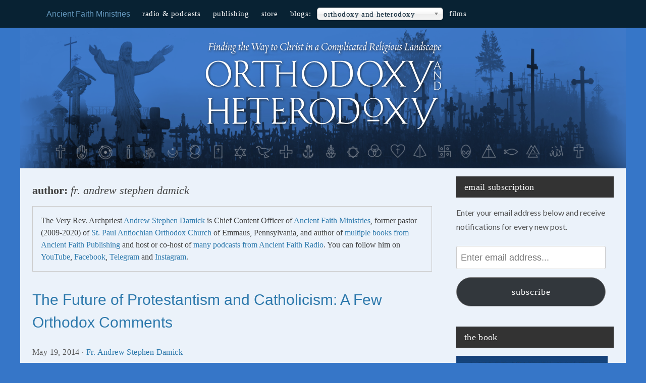

--- FILE ---
content_type: text/html; charset=UTF-8
request_url: https://blogs.ancientfaith.com/orthodoxyandheterodoxy/author/asdamick/page/4/
body_size: 17912
content:
<!DOCTYPE html>
<html lang="en-US">
<head>
    <meta charset="UTF-8">
    <meta name="viewport" content="width=device-width, initial-scale=1">
    <link rel="profile" href="http://gmpg.org/xfn/11">
    <meta name='robots' content='index, follow, max-image-preview:large, max-snippet:-1, max-video-preview:-1' />

	<title>Fr. Andrew Stephen Damick, Author at Orthodoxy and Heterodoxy &#8211; Page 4 of 8</title>
	<link rel="canonical" href="https://blogs.ancientfaith.com/orthodoxyandheterodoxy/author/asdamick/page/4/" />
	<link rel="prev" href="https://blogs.ancientfaith.com/orthodoxyandheterodoxy/author/asdamick/page/3/" />
	<link rel="next" href="https://blogs.ancientfaith.com/orthodoxyandheterodoxy/author/asdamick/page/5/" />
	<meta property="og:locale" content="en_US" />
	<meta property="og:type" content="profile" />
	<meta property="og:title" content="Fr. Andrew Stephen Damick, Author at Orthodoxy and Heterodoxy &#8211; Page 4 of 8" />
	<meta property="og:url" content="https://blogs.ancientfaith.com/orthodoxyandheterodoxy/author/asdamick/" />
	<meta property="og:site_name" content="Orthodoxy and Heterodoxy" />
	<meta property="og:image" content="https://secure.gravatar.com/avatar/4473cf6f8f0ba334d7a6e0d2f0ad580cf7169f1e8fe652e4d82d184a8689de27?s=500&d=mm&r=g" />
	<script type="application/ld+json" class="yoast-schema-graph">{"@context":"https://schema.org","@graph":[{"@type":"ProfilePage","@id":"https://blogs.ancientfaith.com/orthodoxyandheterodoxy/author/asdamick/","url":"https://blogs.ancientfaith.com/orthodoxyandheterodoxy/author/asdamick/page/4/","name":"Fr. Andrew Stephen Damick, Author at Orthodoxy and Heterodoxy &#8211; Page 4 of 8","isPartOf":{"@id":"https://blogs.ancientfaith.com/orthodoxyandheterodoxy/#website"},"primaryImageOfPage":{"@id":"https://blogs.ancientfaith.com/orthodoxyandheterodoxy/author/asdamick/page/4/#primaryimage"},"image":{"@id":"https://blogs.ancientfaith.com/orthodoxyandheterodoxy/author/asdamick/page/4/#primaryimage"},"thumbnailUrl":"https://blogs.ancientfaith.com/orthodoxyandheterodoxy/wp-content/uploads/sites/9/2014/04/ashtag.jpg","breadcrumb":{"@id":"https://blogs.ancientfaith.com/orthodoxyandheterodoxy/author/asdamick/page/4/#breadcrumb"},"inLanguage":"en-US","potentialAction":[{"@type":"ReadAction","target":["https://blogs.ancientfaith.com/orthodoxyandheterodoxy/author/asdamick/page/4/"]}]},{"@type":"ImageObject","inLanguage":"en-US","@id":"https://blogs.ancientfaith.com/orthodoxyandheterodoxy/author/asdamick/page/4/#primaryimage","url":"https://blogs.ancientfaith.com/orthodoxyandheterodoxy/wp-content/uploads/sites/9/2014/04/ashtag.jpg","contentUrl":"https://blogs.ancientfaith.com/orthodoxyandheterodoxy/wp-content/uploads/sites/9/2014/04/ashtag.jpg","width":1200,"height":600},{"@type":"BreadcrumbList","@id":"https://blogs.ancientfaith.com/orthodoxyandheterodoxy/author/asdamick/page/4/#breadcrumb","itemListElement":[{"@type":"ListItem","position":1,"name":"Home","item":"https://blogs.ancientfaith.com/orthodoxyandheterodoxy/"},{"@type":"ListItem","position":2,"name":"Archives for Fr. Andrew Stephen Damick"}]},{"@type":"WebSite","@id":"https://blogs.ancientfaith.com/orthodoxyandheterodoxy/#website","url":"https://blogs.ancientfaith.com/orthodoxyandheterodoxy/","name":"Orthodoxy and Heterodoxy","description":"Doctrine Matters","potentialAction":[{"@type":"SearchAction","target":{"@type":"EntryPoint","urlTemplate":"https://blogs.ancientfaith.com/orthodoxyandheterodoxy/?s={search_term_string}"},"query-input":{"@type":"PropertyValueSpecification","valueRequired":true,"valueName":"search_term_string"}}],"inLanguage":"en-US"},{"@type":"Person","@id":"https://blogs.ancientfaith.com/orthodoxyandheterodoxy/#/schema/person/18eab8a45916faa6327a92fd04c88675","name":"Fr. Andrew Stephen Damick","image":{"@type":"ImageObject","inLanguage":"en-US","@id":"https://blogs.ancientfaith.com/orthodoxyandheterodoxy/#/schema/person/image/","url":"https://secure.gravatar.com/avatar/4473cf6f8f0ba334d7a6e0d2f0ad580cf7169f1e8fe652e4d82d184a8689de27?s=96&d=mm&r=g","contentUrl":"https://secure.gravatar.com/avatar/4473cf6f8f0ba334d7a6e0d2f0ad580cf7169f1e8fe652e4d82d184a8689de27?s=96&d=mm&r=g","caption":"Fr. Andrew Stephen Damick"},"description":"The Very Rev. Archpriest Andrew Stephen Damick is Chief Content Officer of Ancient Faith Ministries, former pastor (2009-2020) of St. Paul Antiochian Orthodox Church of Emmaus, Pennsylvania, and author of multiple books from Ancient Faith Publishing and host or co-host of many podcasts from Ancient Faith Radio. You can follow him on YouTube, Facebook, Telegram and Instagram.","sameAs":["http://andrewstephendamick.com/","https://www.facebook.com/andrewstephendamick","https://www.instagram.com/asdamick/","https://www.youtube.com/@frandrewstephendamick"],"mainEntityOfPage":{"@id":"https://blogs.ancientfaith.com/orthodoxyandheterodoxy/author/asdamick/"}}]}</script>


<link rel='dns-prefetch' href='//stats.wp.com' />
<link rel='dns-prefetch' href='//netdna.bootstrapcdn.com' />
<link rel='dns-prefetch' href='//cloud.typography.com' />
<link rel='dns-prefetch' href='//fonts.googleapis.com' />
<link rel='dns-prefetch' href='//v0.wordpress.com' />
<link rel="alternate" type="application/rss+xml" title="Orthodoxy and Heterodoxy &raquo; Feed" href="https://blogs.ancientfaith.com/orthodoxyandheterodoxy/feed/" />
<link rel="alternate" type="application/rss+xml" title="Orthodoxy and Heterodoxy &raquo; Comments Feed" href="https://blogs.ancientfaith.com/orthodoxyandheterodoxy/comments/feed/" />
<link rel="alternate" type="application/rss+xml" title="Orthodoxy and Heterodoxy &raquo; Posts by Fr. Andrew Stephen Damick Feed" href="https://blogs.ancientfaith.com/orthodoxyandheterodoxy/author/asdamick/feed/" />
<style id='wp-img-auto-sizes-contain-inline-css' type='text/css'>
img:is([sizes=auto i],[sizes^="auto," i]){contain-intrinsic-size:3000px 1500px}
/*# sourceURL=wp-img-auto-sizes-contain-inline-css */
</style>
<style id='wp-emoji-styles-inline-css' type='text/css'>

	img.wp-smiley, img.emoji {
		display: inline !important;
		border: none !important;
		box-shadow: none !important;
		height: 1em !important;
		width: 1em !important;
		margin: 0 0.07em !important;
		vertical-align: -0.1em !important;
		background: none !important;
		padding: 0 !important;
	}
/*# sourceURL=wp-emoji-styles-inline-css */
</style>
<style id='wp-block-library-inline-css' type='text/css'>
:root{
  --wp-block-synced-color:#7a00df;
  --wp-block-synced-color--rgb:122, 0, 223;
  --wp-bound-block-color:var(--wp-block-synced-color);
  --wp-editor-canvas-background:#ddd;
  --wp-admin-theme-color:#007cba;
  --wp-admin-theme-color--rgb:0, 124, 186;
  --wp-admin-theme-color-darker-10:#006ba1;
  --wp-admin-theme-color-darker-10--rgb:0, 107, 160.5;
  --wp-admin-theme-color-darker-20:#005a87;
  --wp-admin-theme-color-darker-20--rgb:0, 90, 135;
  --wp-admin-border-width-focus:2px;
}
@media (min-resolution:192dpi){
  :root{
    --wp-admin-border-width-focus:1.5px;
  }
}
.wp-element-button{
  cursor:pointer;
}

:root .has-very-light-gray-background-color{
  background-color:#eee;
}
:root .has-very-dark-gray-background-color{
  background-color:#313131;
}
:root .has-very-light-gray-color{
  color:#eee;
}
:root .has-very-dark-gray-color{
  color:#313131;
}
:root .has-vivid-green-cyan-to-vivid-cyan-blue-gradient-background{
  background:linear-gradient(135deg, #00d084, #0693e3);
}
:root .has-purple-crush-gradient-background{
  background:linear-gradient(135deg, #34e2e4, #4721fb 50%, #ab1dfe);
}
:root .has-hazy-dawn-gradient-background{
  background:linear-gradient(135deg, #faaca8, #dad0ec);
}
:root .has-subdued-olive-gradient-background{
  background:linear-gradient(135deg, #fafae1, #67a671);
}
:root .has-atomic-cream-gradient-background{
  background:linear-gradient(135deg, #fdd79a, #004a59);
}
:root .has-nightshade-gradient-background{
  background:linear-gradient(135deg, #330968, #31cdcf);
}
:root .has-midnight-gradient-background{
  background:linear-gradient(135deg, #020381, #2874fc);
}
:root{
  --wp--preset--font-size--normal:16px;
  --wp--preset--font-size--huge:42px;
}

.has-regular-font-size{
  font-size:1em;
}

.has-larger-font-size{
  font-size:2.625em;
}

.has-normal-font-size{
  font-size:var(--wp--preset--font-size--normal);
}

.has-huge-font-size{
  font-size:var(--wp--preset--font-size--huge);
}

.has-text-align-center{
  text-align:center;
}

.has-text-align-left{
  text-align:left;
}

.has-text-align-right{
  text-align:right;
}

.has-fit-text{
  white-space:nowrap !important;
}

#end-resizable-editor-section{
  display:none;
}

.aligncenter{
  clear:both;
}

.items-justified-left{
  justify-content:flex-start;
}

.items-justified-center{
  justify-content:center;
}

.items-justified-right{
  justify-content:flex-end;
}

.items-justified-space-between{
  justify-content:space-between;
}

.screen-reader-text{
  border:0;
  clip-path:inset(50%);
  height:1px;
  margin:-1px;
  overflow:hidden;
  padding:0;
  position:absolute;
  width:1px;
  word-wrap:normal !important;
}

.screen-reader-text:focus{
  background-color:#ddd;
  clip-path:none;
  color:#444;
  display:block;
  font-size:1em;
  height:auto;
  left:5px;
  line-height:normal;
  padding:15px 23px 14px;
  text-decoration:none;
  top:5px;
  width:auto;
  z-index:100000;
}
html :where(.has-border-color){
  border-style:solid;
}

html :where([style*=border-top-color]){
  border-top-style:solid;
}

html :where([style*=border-right-color]){
  border-right-style:solid;
}

html :where([style*=border-bottom-color]){
  border-bottom-style:solid;
}

html :where([style*=border-left-color]){
  border-left-style:solid;
}

html :where([style*=border-width]){
  border-style:solid;
}

html :where([style*=border-top-width]){
  border-top-style:solid;
}

html :where([style*=border-right-width]){
  border-right-style:solid;
}

html :where([style*=border-bottom-width]){
  border-bottom-style:solid;
}

html :where([style*=border-left-width]){
  border-left-style:solid;
}
html :where(img[class*=wp-image-]){
  height:auto;
  max-width:100%;
}
:where(figure){
  margin:0 0 1em;
}

html :where(.is-position-sticky){
  --wp-admin--admin-bar--position-offset:var(--wp-admin--admin-bar--height, 0px);
}

@media screen and (max-width:600px){
  html :where(.is-position-sticky){
    --wp-admin--admin-bar--position-offset:0px;
  }
}

/*# sourceURL=wp-block-library-inline-css */
</style><style id='global-styles-inline-css' type='text/css'>
:root{--wp--preset--aspect-ratio--square: 1;--wp--preset--aspect-ratio--4-3: 4/3;--wp--preset--aspect-ratio--3-4: 3/4;--wp--preset--aspect-ratio--3-2: 3/2;--wp--preset--aspect-ratio--2-3: 2/3;--wp--preset--aspect-ratio--16-9: 16/9;--wp--preset--aspect-ratio--9-16: 9/16;--wp--preset--color--black: #000000;--wp--preset--color--cyan-bluish-gray: #abb8c3;--wp--preset--color--white: #ffffff;--wp--preset--color--pale-pink: #f78da7;--wp--preset--color--vivid-red: #cf2e2e;--wp--preset--color--luminous-vivid-orange: #ff6900;--wp--preset--color--luminous-vivid-amber: #fcb900;--wp--preset--color--light-green-cyan: #7bdcb5;--wp--preset--color--vivid-green-cyan: #00d084;--wp--preset--color--pale-cyan-blue: #8ed1fc;--wp--preset--color--vivid-cyan-blue: #0693e3;--wp--preset--color--vivid-purple: #9b51e0;--wp--preset--gradient--vivid-cyan-blue-to-vivid-purple: linear-gradient(135deg,rgb(6,147,227) 0%,rgb(155,81,224) 100%);--wp--preset--gradient--light-green-cyan-to-vivid-green-cyan: linear-gradient(135deg,rgb(122,220,180) 0%,rgb(0,208,130) 100%);--wp--preset--gradient--luminous-vivid-amber-to-luminous-vivid-orange: linear-gradient(135deg,rgb(252,185,0) 0%,rgb(255,105,0) 100%);--wp--preset--gradient--luminous-vivid-orange-to-vivid-red: linear-gradient(135deg,rgb(255,105,0) 0%,rgb(207,46,46) 100%);--wp--preset--gradient--very-light-gray-to-cyan-bluish-gray: linear-gradient(135deg,rgb(238,238,238) 0%,rgb(169,184,195) 100%);--wp--preset--gradient--cool-to-warm-spectrum: linear-gradient(135deg,rgb(74,234,220) 0%,rgb(151,120,209) 20%,rgb(207,42,186) 40%,rgb(238,44,130) 60%,rgb(251,105,98) 80%,rgb(254,248,76) 100%);--wp--preset--gradient--blush-light-purple: linear-gradient(135deg,rgb(255,206,236) 0%,rgb(152,150,240) 100%);--wp--preset--gradient--blush-bordeaux: linear-gradient(135deg,rgb(254,205,165) 0%,rgb(254,45,45) 50%,rgb(107,0,62) 100%);--wp--preset--gradient--luminous-dusk: linear-gradient(135deg,rgb(255,203,112) 0%,rgb(199,81,192) 50%,rgb(65,88,208) 100%);--wp--preset--gradient--pale-ocean: linear-gradient(135deg,rgb(255,245,203) 0%,rgb(182,227,212) 50%,rgb(51,167,181) 100%);--wp--preset--gradient--electric-grass: linear-gradient(135deg,rgb(202,248,128) 0%,rgb(113,206,126) 100%);--wp--preset--gradient--midnight: linear-gradient(135deg,rgb(2,3,129) 0%,rgb(40,116,252) 100%);--wp--preset--font-size--small: 13px;--wp--preset--font-size--medium: 20px;--wp--preset--font-size--large: 36px;--wp--preset--font-size--x-large: 42px;--wp--preset--spacing--20: 0.44rem;--wp--preset--spacing--30: 0.67rem;--wp--preset--spacing--40: 1rem;--wp--preset--spacing--50: 1.5rem;--wp--preset--spacing--60: 2.25rem;--wp--preset--spacing--70: 3.38rem;--wp--preset--spacing--80: 5.06rem;--wp--preset--shadow--natural: 6px 6px 9px rgba(0, 0, 0, 0.2);--wp--preset--shadow--deep: 12px 12px 50px rgba(0, 0, 0, 0.4);--wp--preset--shadow--sharp: 6px 6px 0px rgba(0, 0, 0, 0.2);--wp--preset--shadow--outlined: 6px 6px 0px -3px rgb(255, 255, 255), 6px 6px rgb(0, 0, 0);--wp--preset--shadow--crisp: 6px 6px 0px rgb(0, 0, 0);}:where(.is-layout-flex){gap: 0.5em;}:where(.is-layout-grid){gap: 0.5em;}body .is-layout-flex{display: flex;}.is-layout-flex{flex-wrap: wrap;align-items: center;}.is-layout-flex > :is(*, div){margin: 0;}body .is-layout-grid{display: grid;}.is-layout-grid > :is(*, div){margin: 0;}:where(.wp-block-columns.is-layout-flex){gap: 2em;}:where(.wp-block-columns.is-layout-grid){gap: 2em;}:where(.wp-block-post-template.is-layout-flex){gap: 1.25em;}:where(.wp-block-post-template.is-layout-grid){gap: 1.25em;}.has-black-color{color: var(--wp--preset--color--black) !important;}.has-cyan-bluish-gray-color{color: var(--wp--preset--color--cyan-bluish-gray) !important;}.has-white-color{color: var(--wp--preset--color--white) !important;}.has-pale-pink-color{color: var(--wp--preset--color--pale-pink) !important;}.has-vivid-red-color{color: var(--wp--preset--color--vivid-red) !important;}.has-luminous-vivid-orange-color{color: var(--wp--preset--color--luminous-vivid-orange) !important;}.has-luminous-vivid-amber-color{color: var(--wp--preset--color--luminous-vivid-amber) !important;}.has-light-green-cyan-color{color: var(--wp--preset--color--light-green-cyan) !important;}.has-vivid-green-cyan-color{color: var(--wp--preset--color--vivid-green-cyan) !important;}.has-pale-cyan-blue-color{color: var(--wp--preset--color--pale-cyan-blue) !important;}.has-vivid-cyan-blue-color{color: var(--wp--preset--color--vivid-cyan-blue) !important;}.has-vivid-purple-color{color: var(--wp--preset--color--vivid-purple) !important;}.has-black-background-color{background-color: var(--wp--preset--color--black) !important;}.has-cyan-bluish-gray-background-color{background-color: var(--wp--preset--color--cyan-bluish-gray) !important;}.has-white-background-color{background-color: var(--wp--preset--color--white) !important;}.has-pale-pink-background-color{background-color: var(--wp--preset--color--pale-pink) !important;}.has-vivid-red-background-color{background-color: var(--wp--preset--color--vivid-red) !important;}.has-luminous-vivid-orange-background-color{background-color: var(--wp--preset--color--luminous-vivid-orange) !important;}.has-luminous-vivid-amber-background-color{background-color: var(--wp--preset--color--luminous-vivid-amber) !important;}.has-light-green-cyan-background-color{background-color: var(--wp--preset--color--light-green-cyan) !important;}.has-vivid-green-cyan-background-color{background-color: var(--wp--preset--color--vivid-green-cyan) !important;}.has-pale-cyan-blue-background-color{background-color: var(--wp--preset--color--pale-cyan-blue) !important;}.has-vivid-cyan-blue-background-color{background-color: var(--wp--preset--color--vivid-cyan-blue) !important;}.has-vivid-purple-background-color{background-color: var(--wp--preset--color--vivid-purple) !important;}.has-black-border-color{border-color: var(--wp--preset--color--black) !important;}.has-cyan-bluish-gray-border-color{border-color: var(--wp--preset--color--cyan-bluish-gray) !important;}.has-white-border-color{border-color: var(--wp--preset--color--white) !important;}.has-pale-pink-border-color{border-color: var(--wp--preset--color--pale-pink) !important;}.has-vivid-red-border-color{border-color: var(--wp--preset--color--vivid-red) !important;}.has-luminous-vivid-orange-border-color{border-color: var(--wp--preset--color--luminous-vivid-orange) !important;}.has-luminous-vivid-amber-border-color{border-color: var(--wp--preset--color--luminous-vivid-amber) !important;}.has-light-green-cyan-border-color{border-color: var(--wp--preset--color--light-green-cyan) !important;}.has-vivid-green-cyan-border-color{border-color: var(--wp--preset--color--vivid-green-cyan) !important;}.has-pale-cyan-blue-border-color{border-color: var(--wp--preset--color--pale-cyan-blue) !important;}.has-vivid-cyan-blue-border-color{border-color: var(--wp--preset--color--vivid-cyan-blue) !important;}.has-vivid-purple-border-color{border-color: var(--wp--preset--color--vivid-purple) !important;}.has-vivid-cyan-blue-to-vivid-purple-gradient-background{background: var(--wp--preset--gradient--vivid-cyan-blue-to-vivid-purple) !important;}.has-light-green-cyan-to-vivid-green-cyan-gradient-background{background: var(--wp--preset--gradient--light-green-cyan-to-vivid-green-cyan) !important;}.has-luminous-vivid-amber-to-luminous-vivid-orange-gradient-background{background: var(--wp--preset--gradient--luminous-vivid-amber-to-luminous-vivid-orange) !important;}.has-luminous-vivid-orange-to-vivid-red-gradient-background{background: var(--wp--preset--gradient--luminous-vivid-orange-to-vivid-red) !important;}.has-very-light-gray-to-cyan-bluish-gray-gradient-background{background: var(--wp--preset--gradient--very-light-gray-to-cyan-bluish-gray) !important;}.has-cool-to-warm-spectrum-gradient-background{background: var(--wp--preset--gradient--cool-to-warm-spectrum) !important;}.has-blush-light-purple-gradient-background{background: var(--wp--preset--gradient--blush-light-purple) !important;}.has-blush-bordeaux-gradient-background{background: var(--wp--preset--gradient--blush-bordeaux) !important;}.has-luminous-dusk-gradient-background{background: var(--wp--preset--gradient--luminous-dusk) !important;}.has-pale-ocean-gradient-background{background: var(--wp--preset--gradient--pale-ocean) !important;}.has-electric-grass-gradient-background{background: var(--wp--preset--gradient--electric-grass) !important;}.has-midnight-gradient-background{background: var(--wp--preset--gradient--midnight) !important;}.has-small-font-size{font-size: var(--wp--preset--font-size--small) !important;}.has-medium-font-size{font-size: var(--wp--preset--font-size--medium) !important;}.has-large-font-size{font-size: var(--wp--preset--font-size--large) !important;}.has-x-large-font-size{font-size: var(--wp--preset--font-size--x-large) !important;}
/*# sourceURL=global-styles-inline-css */
</style>
<style id='core-block-supports-inline-css' type='text/css'>
/**
 * Core styles: block-supports
 */

/*# sourceURL=core-block-supports-inline-css */
</style>

<style id='classic-theme-styles-inline-css' type='text/css'>
/**
 * These rules are needed for backwards compatibility.
 * They should match the button element rules in the base theme.json file.
 */
.wp-block-button__link {
	color: #ffffff;
	background-color: #32373c;
	border-radius: 9999px; /* 100% causes an oval, but any explicit but really high value retains the pill shape. */

	/* This needs a low specificity so it won't override the rules from the button element if defined in theme.json. */
	box-shadow: none;
	text-decoration: none;

	/* The extra 2px are added to size solids the same as the outline versions.*/
	padding: calc(0.667em + 2px) calc(1.333em + 2px);

	font-size: 1.125em;
}

.wp-block-file__button {
	background: #32373c;
	color: #ffffff;
	text-decoration: none;
}

/*# sourceURL=/wp-includes/css/classic-themes.css */
</style>
<link rel='stylesheet' id='ppress-frontend-css' href='https://blogs.ancientfaith.com/orthodoxyandheterodoxy/wp-content/plugins/wp-user-avatar/assets/css/frontend.css?ver=4.16.8' type='text/css' media='all' />
<link rel='stylesheet' id='ppress-flatpickr-css' href='https://blogs.ancientfaith.com/orthodoxyandheterodoxy/wp-content/plugins/wp-user-avatar/assets/flatpickr/flatpickr.min.css?ver=4.16.8' type='text/css' media='all' />
<link rel='stylesheet' id='ppress-select2-css' href='https://blogs.ancientfaith.com/orthodoxyandheterodoxy/wp-content/plugins/wp-user-avatar/assets/select2/select2.min.css?ver=9fb7c440b819c8566d9610735fc43020' type='text/css' media='all' />
<link rel='stylesheet' id='afb-style-css' href='https://blogs.ancientfaith.com/orthodoxyandheterodoxy/wp-content/themes/afb/style.css?ver=1.0.17' type='text/css' media='all' />
<link rel='stylesheet' id='font-awesome-css' href='//netdna.bootstrapcdn.com/font-awesome/4.0.3/css/font-awesome.css?ver=9fb7c440b819c8566d9610735fc43020' type='text/css' media='all' />
<link rel='stylesheet' id='typography_com-css' href='//cloud.typography.com/714980/785222/css/fonts.css?ver=9fb7c440b819c8566d9610735fc43020' type='text/css' media='all' />
<link rel='stylesheet' id='google-fonts-global-css' href='//fonts.googleapis.com/css?family=Lato%3A300%2C300italic%2C400%2C400italic%2C700%2C700italic&#038;ver=001' type='text/css' media='all' />
<link rel='stylesheet' id='jetpack-subscriptions-css' href='https://blogs.ancientfaith.com/orthodoxyandheterodoxy/wp-content/plugins/jetpack/modules/subscriptions/subscriptions.css?ver=14.7' type='text/css' media='all' />
<script type="text/javascript" src="https://blogs.ancientfaith.com/orthodoxyandheterodoxy/wp-includes/js/jquery/jquery.js?ver=3.7.1" id="jquery-core-js"></script>
<script type="text/javascript" src="https://blogs.ancientfaith.com/orthodoxyandheterodoxy/wp-content/plugins/wp-user-avatar/assets/flatpickr/flatpickr.min.js?ver=4.16.8" id="ppress-flatpickr-js"></script>
<script type="text/javascript" src="https://blogs.ancientfaith.com/orthodoxyandheterodoxy/wp-content/plugins/wp-user-avatar/assets/select2/select2.min.js?ver=4.16.8" id="ppress-select2-js"></script>
<script type="text/javascript" src="https://blogs.ancientfaith.com/assets/js/site.js?ver=1.1.3" id="sitejs-js"></script>
<link rel="https://api.w.org/" href="https://blogs.ancientfaith.com/orthodoxyandheterodoxy/wp-json/" /><link rel="alternate" title="JSON" type="application/json" href="https://blogs.ancientfaith.com/orthodoxyandheterodoxy/wp-json/wp/v2/users/9" /><link rel="EditURI" type="application/rsd+xml" title="RSD" href="https://blogs.ancientfaith.com/orthodoxyandheterodoxy/xmlrpc.php?rsd" />
	<style>img#wpstats{display:none}</style>
		<link rel="shortcut icon" href="/images/orthodoxyandheterodoxy/favicon.ico" /><link rel="apple-touch-icon" href="/images/orthodoxyandheterodoxy/apple-touch-icon.png"><style>    		 
    		 #masthead {
    			background-image: url('/images/orthodoxyandheterodoxy/header.png');
                background-size: cover;
                background-repeat: no-repeat;
                background-position: center center;
                }
            #content { background: rgba(255,255,255,0.9);}

        
            .excerpt-thumbnail, .home-middle { width:360px !important; height: 200px !important;}
            .home-middle {float: left; margin: 0 1rem 1rem 0;}
            .entry-summary p { font-size: 1rem; }

        
            #site-footer { background: #46260d; }

        </style><style type="text/css" id="custom-background-css">
body.custom-background { background-color: #3676c8; }
</style>
			<style type="text/css" id="wp-custom-css">
			/*
You can add your own CSS here.

Click the help icon above to learn more.
*/
.site-branding {padding:1em;}
.site-logo {width: 500px;margin: 0 auto;max-width:90%;}		</style>
		</head>

<body class="archive paged author author-asdamick author-9 custom-background paged-4 author-paged-4 wp-theme-afb blog-9">


    <nav id="topnav" class="top-navigation">
	<ul>
	<li class="lead"><a href="http://www.ancientfaith.com/">Ancient Faith Ministries</a></li>
   	<li><a href="http://ancientfaith.com/"><span>Radio &amp; Podcasts</span></a></li>
		<li><a href="http://ancientfaith.com/publishing/"><span>Publishing</span></a></li>
		<li><a href="http://store.ancientfaith.com/"><span>Store</span></a></li>
		<li><a href="/"><span>Blogs: </span></a></li>
		<li class="blogs-select">
		<select
		    class="chsel"
		    data-placeholder="Choose blog..."
		    onchange="if (this.value) window.location.href= 'https://' + location.hostname + '/' + this.value"
        >
			<option value="/">Blogs Home</option>
			<optgroup label="Blogs"><option value="/asd/">Fr. Andrew Stephen Damick</option><option value="/orthodoxyandheterodoxy/" selected>Orthodoxy and Heterodoxy</option><option value="/wholecounsel/">The Whole Counsel Blog</option>
		</optgroup>
		<optgroup label="Archived">
		</optgroup></select>
	</li>
	<li><a href="http://www.ancientfaith.com/films/">Films</a></li>
	</ul>
	</nav>


<div id="page" class="site">

	<a class="skip-link screen-reader-text" href="#content">Skip to content</a>

	<header id="masthead" class="site-header">
		<div class="site-branding">
            			<div class='site-logo'>
				<a href='https://blogs.ancientfaith.com/orthodoxyandheterodoxy/' title='Orthodoxy and Heterodoxy' rel='home'><img src='/images/orthodoxyandheterodoxy/logo.png' alt='Orthodoxy and Heterodoxy'></a>
			</div>
				</div>
	</header>
	
	
	<div id="content" class="site-content">

	<div id="primary" class="content-area">
		<main id="main" class="site-main" role="main">

		
			<header class="page-header">
				<h1 class="page-title">Author: <span>Fr. Andrew Stephen Damick</span></h1><div class="archive-description">The Very Rev. Archpriest <a href="http://andrewstephendamick.com/">Andrew Stephen Damick</a> is Chief Content Officer of <a href="http://ancientfaith.com/">Ancient Faith Ministries</a>, former pastor (2009-2020) of <a href="http://saintpaulemmaus.org">St. Paul Antiochian Orthodox Church</a> of Emmaus, Pennsylvania, and author of <a href="https://store.ancientfaith.com/fr-andrew-stephen-damick/">multiple books from Ancient Faith Publishing</a> and host or co-host of <a href="https://www.ancientfaith.com/contributors/andrew_stephen_damick/">many podcasts from Ancient Faith Radio</a>.

You can follow him on <a href="https://www.youtube.com/@frandrewstephendamick">YouTube</a>, <a href="https://www.facebook.com/andrewstephendamick">Facebook</a>, <a href="https://t.me/andrewstephendamick">Telegram</a> and <a href="https://www.instagram.com/asdamick/">Instagram</a>.</div>			</header>

			
<article id="post-2711" class="excerpt post-2711 post type-post status-publish format-standard has-post-thumbnail hentry category-ecclesiology category-inter-christian category-protestantism category-roman-catholicism tag-ecumenism tag-first-things tag-peter-leithart tag-r-r-reno">
    	    
    
	<header class="entry-header">
		<h2 class="entry-title"><a href="https://blogs.ancientfaith.com/orthodoxyandheterodoxy/2014/05/19/the-future-of-protestantism-and-catholicism-a-few-orthodox-comments/" rel="bookmark">The Future of Protestantism and Catholicism: A Few Orthodox Comments</a></h2>
				<div class="entry-meta">
			<span class="posted-on"><time class="entry-date published" datetime="2014-05-19T11:20:42-04:00">May 19, 2014</time><time class="updated" datetime="2016-05-19T09:29:51-04:00">May 19, 2016</time></span> &middot; <span class="byline"> <span class="author vcard"><a class="url fn n" href="https://blogs.ancientfaith.com/orthodoxyandheterodoxy/author/asdamick/">Fr. Andrew Stephen Damick</a></span></span>		</div>
			</header>

	<div class="entry-summary">
    	<figure class="home-middle"><a href="https://blogs.ancientfaith.com/orthodoxyandheterodoxy/2014/05/19/the-future-of-protestantism-and-catholicism-a-few-orthodox-comments/"><img src="https://i0.wp.com/blogs.ancientfaith.com/orthodoxyandheterodoxy/wp-content/uploads/sites/9/2014/04/ashtag.jpg?resize=350,200" alt="" /></a></figure>
		Over at First Things, R. R. Reno reflects as a Roman Catholic on his recent attendance at Peter Leithart&#8217;s Future of Protestantism conference, in which Leithart et al advocated for a post-Protestant future, especially in terms of what Leithart calls &#8220;Reformed Catholicism.&#8221; Reno notes that, while Protestants like Leithart may be looking at engaging with Catholicism to imagine their own future, Catholics…    	</div>

	<footer class="entry-footer">
		<span class="cat-links"><a href="https://blogs.ancientfaith.com/orthodoxyandheterodoxy/category/ecclesiology">Ecclesiology</a><a href="https://blogs.ancientfaith.com/orthodoxyandheterodoxy/category/inter-christian">Inter-Christian</a><a href="https://blogs.ancientfaith.com/orthodoxyandheterodoxy/category/protestantism">Protestantism</a><a href="https://blogs.ancientfaith.com/orthodoxyandheterodoxy/category/roman-catholicism">Roman Catholicism</a></span><span class="tags-links"><a href="https://blogs.ancientfaith.com/orthodoxyandheterodoxy/tag/ecumenism/" rel="tag">ecumenism</a><a href="https://blogs.ancientfaith.com/orthodoxyandheterodoxy/tag/first-things/" rel="tag">first things</a><a href="https://blogs.ancientfaith.com/orthodoxyandheterodoxy/tag/peter-leithart/" rel="tag">Peter Leithart</a><a href="https://blogs.ancientfaith.com/orthodoxyandheterodoxy/tag/r-r-reno/" rel="tag">R. R. Reno</a></span>	</footer>
</article>
<article id="post-2623" class="excerpt post-2623 post type-post status-publish format-standard has-post-thumbnail hentry category-ecclesiology category-inter-christian tag-ecumenism tag-georges-florovsky tag-matthew-baker tag-seraphim-danckaert">
    	    
    
	<header class="entry-header">
		<h2 class="entry-title"><a href="https://blogs.ancientfaith.com/orthodoxyandheterodoxy/2014/04/02/ecumenism-of-fr-georges-florovsky/" rel="bookmark">The Ecumenism of Fr. Georges Florovsky</a></h2>
				<div class="entry-meta">
			<span class="posted-on"><time class="entry-date published updated" datetime="2014-04-02T08:00:23-04:00">April 2, 2014</time></span> &middot; <span class="byline"> <span class="author vcard"><a class="url fn n" href="https://blogs.ancientfaith.com/orthodoxyandheterodoxy/author/asdamick/">Fr. Andrew Stephen Damick</a></span></span>		</div>
			</header>

	<div class="entry-summary">
    	<figure class="home-middle"><a href="https://blogs.ancientfaith.com/orthodoxyandheterodoxy/2014/04/02/ecumenism-of-fr-georges-florovsky/"><img src="https://i0.wp.com/blogs.ancientfaith.com/orthodoxyandheterodoxy/wp-content/uploads/sites/9/2014/04/florovsky-cockburn-visserhooft-crop.jpg?resize=350,200" alt="" /></a></figure>
		A short piece on the ecumenism of Fr. Georges Florovsky has been written by Florovsky scholars Fr. Matthew Baker and Seraphim Danckaert and published in Orthodox Handbook on Ecumenism: Resources for Theological Education. It&#8217;s brief but fascinating it its detail. Here are a few highlights: Georges Florovsky (1893-1979) was the leading architect of Orthodox ecumenism in the 20th century. He combined magnanimity…    	</div>

	<footer class="entry-footer">
		<span class="cat-links"><a href="https://blogs.ancientfaith.com/orthodoxyandheterodoxy/category/ecclesiology">Ecclesiology</a><a href="https://blogs.ancientfaith.com/orthodoxyandheterodoxy/category/inter-christian">Inter-Christian</a></span><span class="tags-links"><a href="https://blogs.ancientfaith.com/orthodoxyandheterodoxy/tag/ecumenism/" rel="tag">ecumenism</a><a href="https://blogs.ancientfaith.com/orthodoxyandheterodoxy/tag/georges-florovsky/" rel="tag">Georges Florovsky</a><a href="https://blogs.ancientfaith.com/orthodoxyandheterodoxy/tag/matthew-baker/" rel="tag">Matthew Baker</a><a href="https://blogs.ancientfaith.com/orthodoxyandheterodoxy/tag/seraphim-danckaert/" rel="tag">Seraphim Danckaert</a></span>	</footer>
</article>
<article id="post-2596" class="excerpt post-2596 post type-post status-publish format-standard has-post-thumbnail hentry category-conversion-2 category-ecumenical-councils category-inter-christian category-praxis category-scripture category-soteriology tag-doctrine tag-dogma tag-georges-florovsky tag-theology">
    	    
    
	<header class="entry-header">
		<h2 class="entry-title"><a href="https://blogs.ancientfaith.com/orthodoxyandheterodoxy/2014/03/05/is-orthodoxy-the-same-everywhere-understanding-theological-controversy-within-the-church/" rel="bookmark">Is Orthodoxy the Same Everywhere?: Understanding Theological Controversy Within the Church</a></h2>
				<div class="entry-meta">
			<span class="posted-on"><time class="entry-date published" datetime="2014-03-05T14:29:24-05:00">March 5, 2014</time><time class="updated" datetime="2024-10-17T16:11:13-04:00">October 17, 2024</time></span> &middot; <span class="byline"> <span class="author vcard"><a class="url fn n" href="https://blogs.ancientfaith.com/orthodoxyandheterodoxy/author/asdamick/">Fr. Andrew Stephen Damick</a></span></span>		</div>
			</header>

	<div class="entry-summary">
    	<figure class="home-middle"><a href="https://blogs.ancientfaith.com/orthodoxyandheterodoxy/2014/03/05/is-orthodoxy-the-same-everywhere-understanding-theological-controversy-within-the-church/"><img src="https://i0.wp.com/blogs.ancientfaith.com/orthodoxyandheterodoxy/wp-content/uploads/sites/9/2014/03/patriarchs.jpg?resize=350,200" alt="" /></a></figure>
		What do we mean when we say that Orthodoxy is the same everywhere? One of the &#8220;features&#8221; of Orthodoxy that is commonly put forward especially by converts as proof of the truth of the Orthodox Christian faith is that Orthodoxy is the same everywhere. They may point to the unanimity of liturgical practice, that all Orthodox look to the same councils and…    	</div>

	<footer class="entry-footer">
		<span class="cat-links"><a href="https://blogs.ancientfaith.com/orthodoxyandheterodoxy/category/conversion-2">Conversion</a><a href="https://blogs.ancientfaith.com/orthodoxyandheterodoxy/category/ecumenical-councils">Ecumenical Councils</a><a href="https://blogs.ancientfaith.com/orthodoxyandheterodoxy/category/inter-christian">Inter-Christian</a><a href="https://blogs.ancientfaith.com/orthodoxyandheterodoxy/category/praxis">Praxis</a><a href="https://blogs.ancientfaith.com/orthodoxyandheterodoxy/category/scripture">Scripture</a><a href="https://blogs.ancientfaith.com/orthodoxyandheterodoxy/category/soteriology">Soteriology</a></span><span class="tags-links"><a href="https://blogs.ancientfaith.com/orthodoxyandheterodoxy/tag/doctrine/" rel="tag">doctrine</a><a href="https://blogs.ancientfaith.com/orthodoxyandheterodoxy/tag/dogma/" rel="tag">dogma</a><a href="https://blogs.ancientfaith.com/orthodoxyandheterodoxy/tag/georges-florovsky/" rel="tag">Georges Florovsky</a><a href="https://blogs.ancientfaith.com/orthodoxyandheterodoxy/tag/theology/" rel="tag">theology</a></span>	</footer>
</article>
<article id="post-2490" class="excerpt post-2490 post type-post status-publish format-standard has-post-thumbnail hentry category-evangelicalism category-worship tag-donald-miller tag-evangelicalism-2 tag-worship">
    	    
    
	<header class="entry-header">
		<h2 class="entry-title"><a href="https://blogs.ancientfaith.com/orthodoxyandheterodoxy/2014/02/05/i-dont-worship-god-by-singing-so-why-bother-going-to-church/" rel="bookmark">&#8220;I Don&#8217;t Worship God by Singing&#8221;: So Why Bother Going to Church?</a></h2>
				<div class="entry-meta">
			<span class="posted-on"><time class="entry-date published" datetime="2014-02-05T15:41:53-05:00">February 5, 2014</time><time class="updated" datetime="2016-02-05T10:05:55-05:00">February 5, 2016</time></span> &middot; <span class="byline"> <span class="author vcard"><a class="url fn n" href="https://blogs.ancientfaith.com/orthodoxyandheterodoxy/author/asdamick/">Fr. Andrew Stephen Damick</a></span></span>		</div>
			</header>

	<div class="entry-summary">
    	<figure class="home-middle"><a href="https://blogs.ancientfaith.com/orthodoxyandheterodoxy/2014/02/05/i-dont-worship-god-by-singing-so-why-bother-going-to-church/"><img src="https://i0.wp.com/blogs.ancientfaith.com/orthodoxyandheterodoxy/wp-content/uploads/sites/9/2014/02/evangelical-worship.jpg?resize=350,200" alt="" /></a></figure>
		A reader alerted me to best-selling author Donald Miller&#8216;s Feb. 3 post &#8220;I Don’t Worship God by Singing. I Connect With Him Elsewhere,&#8221; and I was immediately struck by both the rightness and the tone of his critique: I’ve a confession. I don’t connect with God by singing to Him. Not at all. I know I’m nearly alone in this but it’s…    	</div>

	<footer class="entry-footer">
		<span class="cat-links"><a href="https://blogs.ancientfaith.com/orthodoxyandheterodoxy/category/evangelicalism">Evangelicalism</a><a href="https://blogs.ancientfaith.com/orthodoxyandheterodoxy/category/worship">Worship</a></span><span class="tags-links"><a href="https://blogs.ancientfaith.com/orthodoxyandheterodoxy/tag/donald-miller/" rel="tag">Donald Miller</a><a href="https://blogs.ancientfaith.com/orthodoxyandheterodoxy/tag/evangelicalism-2/" rel="tag">evangelicalism</a><a href="https://blogs.ancientfaith.com/orthodoxyandheterodoxy/tag/worship/" rel="tag">Worship</a></span>	</footer>
</article>
<article id="post-2394" class="excerpt post-2394 post type-post status-publish format-standard has-post-thumbnail hentry category-meta tag-humor">
    	    
    
	<header class="entry-header">
		<h2 class="entry-title"><a href="https://blogs.ancientfaith.com/orthodoxyandheterodoxy/2013/12/31/coffeedoxy-and-heterodoxy/" rel="bookmark">Coffeedoxy and Heterodoxy</a></h2>
				<div class="entry-meta">
			<span class="posted-on"><time class="entry-date published updated" datetime="2013-12-31T11:41:41-05:00">December 31, 2013</time></span> &middot; <span class="byline"> <span class="author vcard"><a class="url fn n" href="https://blogs.ancientfaith.com/orthodoxyandheterodoxy/author/asdamick/">Fr. Andrew Stephen Damick</a></span></span>		</div>
			</header>

	<div class="entry-summary">
    	<figure class="home-middle"><a href="https://blogs.ancientfaith.com/orthodoxyandheterodoxy/2013/12/31/coffeedoxy-and-heterodoxy/"><img src="https://i0.wp.com/blogs.ancientfaith.com/orthodoxyandheterodoxy/wp-content/uploads/sites/9/2013/12/coffeehouse.jpg?resize=350,200" alt="" /></a></figure>
		Your local coffeehouse may be a hotbed of heresy. Check the following list and see how yours measures up. Decaf is Docetic because it only appears to be coffee. Instant is Apollinarian because it&#8217;s had its soul removed and replaced. Frappuccinos are essentially a form of Monophysitism, having their coffee nature swallowed up in milkshake. Chicory is Arian, not truly coffee at…    	</div>

	<footer class="entry-footer">
		<span class="cat-links"><a href="https://blogs.ancientfaith.com/orthodoxyandheterodoxy/category/meta">Meta</a></span><span class="tags-links"><a href="https://blogs.ancientfaith.com/orthodoxyandheterodoxy/tag/humor/" rel="tag">humor</a></span>	</footer>
</article>
<article id="post-2337" class="excerpt post-2337 post type-post status-publish format-standard has-post-thumbnail hentry category-evangelicalism category-non-christian category-revivalism category-worship tag-atheism tag-mega-church-2 tag-worship">
    	    
    
	<header class="entry-header">
		<h2 class="entry-title"><a href="https://blogs.ancientfaith.com/orthodoxyandheterodoxy/2013/11/11/do-atheist-mega-churches-create-the-same-effect-as-christian-ones/" rel="bookmark">Do Atheist &#8220;Mega-Churches&#8221; create the same effect as Christian ones?</a></h2>
				<div class="entry-meta">
			<span class="posted-on"><time class="entry-date published updated" datetime="2013-11-11T09:32:08-05:00">November 11, 2013</time></span> &middot; <span class="byline"> <span class="author vcard"><a class="url fn n" href="https://blogs.ancientfaith.com/orthodoxyandheterodoxy/author/asdamick/">Fr. Andrew Stephen Damick</a></span></span>		</div>
			</header>

	<div class="entry-summary">
    	<figure class="home-middle"><a href="https://blogs.ancientfaith.com/orthodoxyandheterodoxy/2013/11/11/do-atheist-mega-churches-create-the-same-effect-as-christian-ones/"><img src="https://i0.wp.com/blogs.ancientfaith.com/orthodoxyandheterodoxy/wp-content/uploads/sites/9/2013/11/there-is-no-god.jpg?resize=350,200" alt="" /></a></figure>
		Hundreds of atheists and atheist-curious packed into a Hollywood auditorium for a boisterous service filled with live music, moments of reflection, an &#8220;inspirational talk&#8221; about forgotten — but important — inventors and scientists and some stand-up comedy. During the service, attendees stomped their feet, clapped their hands and cheered as Jones and Evans led the group through rousing renditions of &#8220;Lean on…    	</div>

	<footer class="entry-footer">
		<span class="cat-links"><a href="https://blogs.ancientfaith.com/orthodoxyandheterodoxy/category/evangelicalism">Evangelicalism</a><a href="https://blogs.ancientfaith.com/orthodoxyandheterodoxy/category/non-christian">Non-Christian</a><a href="https://blogs.ancientfaith.com/orthodoxyandheterodoxy/category/revivalism">Revivalism</a><a href="https://blogs.ancientfaith.com/orthodoxyandheterodoxy/category/worship">Worship</a></span><span class="tags-links"><a href="https://blogs.ancientfaith.com/orthodoxyandheterodoxy/tag/atheism/" rel="tag">atheism</a><a href="https://blogs.ancientfaith.com/orthodoxyandheterodoxy/tag/mega-church-2/" rel="tag">mega-church</a><a href="https://blogs.ancientfaith.com/orthodoxyandheterodoxy/tag/worship/" rel="tag">Worship</a></span>	</footer>
</article>
<article id="post-2261" class="excerpt post-2261 post type-post status-publish format-standard has-post-thumbnail hentry category-judaism category-protestantism category-worship tag-dance tag-judaism tag-pentecostalism-2 tag-worship">
    	    
    
	<header class="entry-header">
		<h2 class="entry-title"><a href="https://blogs.ancientfaith.com/orthodoxyandheterodoxy/2013/10/12/if-king-david-danced-should-christians-dance-in-church/" rel="bookmark">If King David danced, should Christians dance in church?</a></h2>
				<div class="entry-meta">
			<span class="posted-on"><time class="entry-date published" datetime="2013-10-12T10:05:13-04:00">October 12, 2013</time><time class="updated" datetime="2020-01-31T21:46:39-05:00">January 31, 2020</time></span> &middot; <span class="byline"> <span class="author vcard"><a class="url fn n" href="https://blogs.ancientfaith.com/orthodoxyandheterodoxy/author/asdamick/">Fr. Andrew Stephen Damick</a></span></span>		</div>
			</header>

	<div class="entry-summary">
    	<figure class="home-middle"><a href="https://blogs.ancientfaith.com/orthodoxyandheterodoxy/2013/10/12/if-king-david-danced-should-christians-dance-in-church/"><img src="https://i0.wp.com/blogs.ancientfaith.com/orthodoxyandheterodoxy/wp-content/uploads/sites/9/2013/10/total-idolatry.jpg?resize=350,200" alt="" /></a></figure>
		The above video recently made the rounds on social media, and in many of the discussions that followed, there was a predictably negative response from traditional liturgical Christians and a predictably positive response from those who have in one way or another departed from liturgical tradition. From the latter, the question is typically why the former are so uptight as to insist…    	</div>

	<footer class="entry-footer">
		<span class="cat-links"><a href="https://blogs.ancientfaith.com/orthodoxyandheterodoxy/category/judaism">Judaism</a><a href="https://blogs.ancientfaith.com/orthodoxyandheterodoxy/category/protestantism">Protestantism</a><a href="https://blogs.ancientfaith.com/orthodoxyandheterodoxy/category/worship">Worship</a></span><span class="tags-links"><a href="https://blogs.ancientfaith.com/orthodoxyandheterodoxy/tag/dance/" rel="tag">dance</a><a href="https://blogs.ancientfaith.com/orthodoxyandheterodoxy/tag/judaism/" rel="tag">Judaism</a><a href="https://blogs.ancientfaith.com/orthodoxyandheterodoxy/tag/pentecostalism-2/" rel="tag">pentecostalism</a><a href="https://blogs.ancientfaith.com/orthodoxyandheterodoxy/tag/worship/" rel="tag">Worship</a></span>	</footer>
</article>
<article id="post-2245" class="excerpt post-2245 post type-post status-publish format-standard has-post-thumbnail hentry category-conversion-2 category-ecclesiology tag-conversion tag-ecclesiology-2 tag-evangelism tag-ocn">
    	    
    
	<header class="entry-header">
		<h2 class="entry-title"><a href="https://blogs.ancientfaith.com/orthodoxyandheterodoxy/2013/09/12/ocn-christians-coming-home-to-orthodoxy-video/" rel="bookmark">OCN: Christians Coming Home To Orthodoxy [Video]</a></h2>
				<div class="entry-meta">
			<span class="posted-on"><time class="entry-date published updated" datetime="2013-09-12T10:13:18-04:00">September 12, 2013</time></span> &middot; <span class="byline"> <span class="author vcard"><a class="url fn n" href="https://blogs.ancientfaith.com/orthodoxyandheterodoxy/author/asdamick/">Fr. Andrew Stephen Damick</a></span></span>		</div>
			</header>

	<div class="entry-summary">
    	<figure class="home-middle"><a href="https://blogs.ancientfaith.com/orthodoxyandheterodoxy/2013/09/12/ocn-christians-coming-home-to-orthodoxy-video/"><img src="https://i0.wp.com/blogs.ancientfaith.com/orthodoxyandheterodoxy/wp-content/uploads/sites/9/2013/09/metropulos-ocn.jpg?resize=350,200" alt="" /></a></figure>
		A new video from the Orthodox Christian Network (OCN) explores some of the basic grounds on which Christians of other traditions choose to become Orthodox Christians. The production value is a little sketchy at points (there seems to be a bit of awkward blue-screening in a couple of the early shots), and some historical details are glossed over (the schism at Chalcedon…    	</div>

	<footer class="entry-footer">
		<span class="cat-links"><a href="https://blogs.ancientfaith.com/orthodoxyandheterodoxy/category/conversion-2">Conversion</a><a href="https://blogs.ancientfaith.com/orthodoxyandheterodoxy/category/ecclesiology">Ecclesiology</a></span><span class="tags-links"><a href="https://blogs.ancientfaith.com/orthodoxyandheterodoxy/tag/conversion/" rel="tag">conversion</a><a href="https://blogs.ancientfaith.com/orthodoxyandheterodoxy/tag/ecclesiology-2/" rel="tag">ecclesiology</a><a href="https://blogs.ancientfaith.com/orthodoxyandheterodoxy/tag/evangelism/" rel="tag">evangelism</a><a href="https://blogs.ancientfaith.com/orthodoxyandheterodoxy/tag/ocn/" rel="tag">OCN</a></span>	</footer>
</article>
<article id="post-2223" class="excerpt post-2223 post type-post status-publish format-standard has-post-thumbnail hentry category-conversion-2 tag-books tag-conversion tag-philosophy">
    	    
    
	<header class="entry-header">
		<h2 class="entry-title"><a href="https://blogs.ancientfaith.com/orthodoxyandheterodoxy/2013/09/03/contemporary-philosopher-conversions-to-orthodox-christianity-video/" rel="bookmark">Contemporary Philosopher Conversions to Orthodox Christianity [Video]</a></h2>
				<div class="entry-meta">
			<span class="posted-on"><time class="entry-date published updated" datetime="2013-09-03T10:53:18-04:00">September 3, 2013</time></span> &middot; <span class="byline"> <span class="author vcard"><a class="url fn n" href="https://blogs.ancientfaith.com/orthodoxyandheterodoxy/author/asdamick/">Fr. Andrew Stephen Damick</a></span></span>		</div>
			</header>

	<div class="entry-summary">
    	<figure class="home-middle"><a href="https://blogs.ancientfaith.com/orthodoxyandheterodoxy/2013/09/03/contemporary-philosopher-conversions-to-orthodox-christianity-video/"><img src="https://i0.wp.com/blogs.ancientfaith.com/orthodoxyandheterodoxy/wp-content/uploads/sites/9/2013/09/rico-vitz.jpg?resize=350,200" alt="" /></a></figure>
		St. Vladimir&#8217;s Seminary Press has published a book about philosophers who have converted to the Orthodox Church, entitled Turning East: Contemporary Philosophers and the Ancient Christian Faith. Here&#8217;s the official blurb from SVS Press: The Orthodox Church is one of the largest religious groups in the world. Yet, it remains an enigma in the West, especially among those who mistake it either…    	</div>

	<footer class="entry-footer">
		<span class="cat-links"><a href="https://blogs.ancientfaith.com/orthodoxyandheterodoxy/category/conversion-2">Conversion</a></span><span class="tags-links"><a href="https://blogs.ancientfaith.com/orthodoxyandheterodoxy/tag/books/" rel="tag">books</a><a href="https://blogs.ancientfaith.com/orthodoxyandheterodoxy/tag/conversion/" rel="tag">conversion</a><a href="https://blogs.ancientfaith.com/orthodoxyandheterodoxy/tag/philosophy/" rel="tag">philosophy</a></span>	</footer>
</article>
<article id="post-2192" class="excerpt post-2192 post type-post status-publish format-standard has-post-thumbnail hentry category-culture category-reformed category-saints tag-iconography tag-intercession-of-saints tag-james-jordan">
    	    
    
	<header class="entry-header">
		<h2 class="entry-title"><a href="https://blogs.ancientfaith.com/orthodoxyandheterodoxy/2013/08/26/necromancy-idolatry-and-the-superiority-of-protestant-culture/" rel="bookmark">Necromancy, Idolatry and the Superiority of Protestant Culture</a></h2>
				<div class="entry-meta">
			<span class="posted-on"><time class="entry-date published updated" datetime="2013-08-26T16:24:38-04:00">August 26, 2013</time></span> &middot; <span class="byline"> <span class="author vcard"><a class="url fn n" href="https://blogs.ancientfaith.com/orthodoxyandheterodoxy/author/asdamick/">Fr. Andrew Stephen Damick</a></span></span>		</div>
			</header>

	<div class="entry-summary">
    	<figure class="home-middle"><a href="https://blogs.ancientfaith.com/orthodoxyandheterodoxy/2013/08/26/necromancy-idolatry-and-the-superiority-of-protestant-culture/"><img src="https://i0.wp.com/blogs.ancientfaith.com/orthodoxyandheterodoxy/wp-content/uploads/sites/9/2013/08/leithart-jordan.jpg?resize=350,200" alt="" /></a></figure>
		Once in a while, someone writes or says something about Orthodoxy (and, in this case, several related traditions) that is just so incorrect in so many ways that one doesn&#8217;t really even know where to begin. This is one of those times. It&#8217;s one thing to disagree with a tradition. It&#8217;s something else entirely to get the basic facts about it so…    	</div>

	<footer class="entry-footer">
		<span class="cat-links"><a href="https://blogs.ancientfaith.com/orthodoxyandheterodoxy/category/culture">Culture</a><a href="https://blogs.ancientfaith.com/orthodoxyandheterodoxy/category/reformed">Reformed</a><a href="https://blogs.ancientfaith.com/orthodoxyandheterodoxy/category/saints">Saints</a></span><span class="tags-links"><a href="https://blogs.ancientfaith.com/orthodoxyandheterodoxy/tag/iconography/" rel="tag">iconography</a><a href="https://blogs.ancientfaith.com/orthodoxyandheterodoxy/tag/intercession-of-saints/" rel="tag">intercession of saints</a><a href="https://blogs.ancientfaith.com/orthodoxyandheterodoxy/tag/james-jordan/" rel="tag">James Jordan</a></span>	</footer>
</article>
	<nav class="navigation posts-navigation" aria-label="Posts">
		<h2 class="screen-reader-text">Posts navigation</h2>
		<div class="nav-links"><div class="nav-previous"><a href="https://blogs.ancientfaith.com/orthodoxyandheterodoxy/author/asdamick/page/5/" >Older</a></div><div class="nav-next"><a href="https://blogs.ancientfaith.com/orthodoxyandheterodoxy/author/asdamick/page/3/" >Newer</a></div></div>
	</nav><div class="pagination"><span>Page 4 of 8</span><a href="https://blogs.ancientfaith.com/orthodoxyandheterodoxy/author/asdamick/" class="inactive">1</a><a href="https://blogs.ancientfaith.com/orthodoxyandheterodoxy/author/asdamick/page/2/" class="inactive">2</a><a href="https://blogs.ancientfaith.com/orthodoxyandheterodoxy/author/asdamick/page/3/" class="inactive">3</a><span class="current">4</span><a href="https://blogs.ancientfaith.com/orthodoxyandheterodoxy/author/asdamick/page/5/" class="inactive">5</a><a href="https://blogs.ancientfaith.com/orthodoxyandheterodoxy/author/asdamick/page/6/" class="inactive">6</a><a href="https://blogs.ancientfaith.com/orthodoxyandheterodoxy/author/asdamick/page/7/" class="inactive">7</a><a href="https://blogs.ancientfaith.com/orthodoxyandheterodoxy/author/asdamick/page/8/" class="inactive">8</a></div>

		</main>
	</div>

<aside id="secondary" class="sidebar widget-area">
    <section id="blog_subscription-2" class="widget widget_blog_subscription jetpack_subscription_widget"><h2 class="widget-title">Email Subscription</h2>
			<div class="wp-block-jetpack-subscriptions__container">
			<form action="#" method="post" accept-charset="utf-8" id="subscribe-blog-blog_subscription-2"
				data-blog="72249571"
				data-post_access_level="everybody" >
									<div id="subscribe-text"><p>Enter your email address below and receive notifications for every new post.</p>
</div>
										<p id="subscribe-email">
						<label id="jetpack-subscribe-label"
							class="screen-reader-text"
							for="subscribe-field-blog_subscription-2">
							Enter email address...						</label>
						<input type="email" name="email" required="required"
																					value=""
							id="subscribe-field-blog_subscription-2"
							placeholder="Enter email address..."
						/>
					</p>

					<p id="subscribe-submit"
											>
						<input type="hidden" name="action" value="subscribe"/>
						<input type="hidden" name="source" value="https://blogs.ancientfaith.com/orthodoxyandheterodoxy/author/asdamick/page/4/"/>
						<input type="hidden" name="sub-type" value="widget"/>
						<input type="hidden" name="redirect_fragment" value="subscribe-blog-blog_subscription-2"/>
						<input type="hidden" id="_wpnonce" name="_wpnonce" value="73137c16c0" /><input type="hidden" name="_wp_http_referer" value="/orthodoxyandheterodoxy/author/asdamick/page/4/" />						<button type="submit"
															class="wp-block-button__link"
																					name="jetpack_subscriptions_widget"
						>
							Subscribe						</button>
					</p>
							</form>
						</div>
			
</section><section id="text-3" class="widget widget_text"><h2 class="widget-title">The Book</h2>			<div class="textwidget"><p><a href="http://store.ancientfaith.com/orthodoxy-and-heterodoxy-finding-the-way-to-christ-in-a-complicated-religious-landscape-2017-edition/" target="_blank"><img src="https://blogs.ancientfaith.com/orthodoxyandheterodoxy/wp-content/uploads/sites/9/2017/04/OH2-red-e1491520016747.jpg" width="300" align="center"></a></p>
</div>
		</section><section id="text-2" class="widget widget_text"><h2 class="widget-title">The Podcast</h2>			<div class="textwidget"><p><a href="http://www.ancientfaith.com/podcasts/orthodoxyheterodoxy" target="_blank"><img src="/orthodoxyandheterodoxy/wp-content/uploads/sites/9/2015/11/ORTHODOXY_AND_HETRODOXY_REDU_FINAL.jpg" align="center" width="300"></a></p>
</div>
		</section><section id="categories-3" class="widget widget_categories"><h2 class="widget-title">Post Categories</h2><form action="https://blogs.ancientfaith.com/orthodoxyandheterodoxy" method="get"><label class="screen-reader-text" for="cat">Post Categories</label><select  name='cat' id='cat' class='postform'>
	<option value='-1'>Select Category</option>
	<option class="level-0" value="513">Anthropology&nbsp;&nbsp;(2)</option>
	<option class="level-0" value="4">Asceticism&nbsp;&nbsp;(2)</option>
	<option class="level-0" value="5">Atheism&nbsp;&nbsp;(2)</option>
	<option class="level-0" value="6">Christology&nbsp;&nbsp;(5)</option>
	<option class="level-0" value="7">Conversion&nbsp;&nbsp;(26)</option>
	<option class="level-0" value="8">Culture&nbsp;&nbsp;(24)</option>
	<option class="level-0" value="9">Ecclesiology&nbsp;&nbsp;(48)</option>
	<option class="level-0" value="10">Ecology&nbsp;&nbsp;(2)</option>
	<option class="level-0" value="11">Ecumenical Councils&nbsp;&nbsp;(11)</option>
	<option class="level-0" value="12">Eschatology&nbsp;&nbsp;(6)</option>
	<option class="level-0" value="13">Ethics&nbsp;&nbsp;(12)</option>
	<option class="level-0" value="433">Feasts&nbsp;&nbsp;(1)</option>
	<option class="level-0" value="14">Gay Marriage&nbsp;&nbsp;(5)</option>
	<option class="level-0" value="15">Gnosticism&nbsp;&nbsp;(1)</option>
	<option class="level-0" value="16">Historiography&nbsp;&nbsp;(14)</option>
	<option class="level-0" value="17">Inter-Christian&nbsp;&nbsp;(31)</option>
	<option class="level-0" value="18">Meta&nbsp;&nbsp;(13)</option>
	<option class="level-0" value="19">Non-Christian&nbsp;&nbsp;(15)</option>
	<option class="level-1" value="41">&nbsp;&nbsp;&nbsp;Bahá’í&nbsp;&nbsp;(1)</option>
	<option class="level-1" value="42">&nbsp;&nbsp;&nbsp;Buddhism&nbsp;&nbsp;(1)</option>
	<option class="level-1" value="45">&nbsp;&nbsp;&nbsp;Hinduism&nbsp;&nbsp;(2)</option>
	<option class="level-1" value="47">&nbsp;&nbsp;&nbsp;Islam&nbsp;&nbsp;(2)</option>
	<option class="level-1" value="48">&nbsp;&nbsp;&nbsp;Judaism&nbsp;&nbsp;(2)</option>
	<option class="level-1" value="52">&nbsp;&nbsp;&nbsp;Neo-Paganism&nbsp;&nbsp;(1)</option>
	<option class="level-1" value="32">&nbsp;&nbsp;&nbsp;Secularism&nbsp;&nbsp;(7)</option>
	<option class="level-1" value="33">&nbsp;&nbsp;&nbsp;Sikhism&nbsp;&nbsp;(1)</option>
	<option class="level-1" value="36">&nbsp;&nbsp;&nbsp;Unitarian Universalism&nbsp;&nbsp;(1)</option>
	<option class="level-0" value="20">Non-Trinitarianism&nbsp;&nbsp;(6)</option>
	<option class="level-1" value="51">&nbsp;&nbsp;&nbsp;Mormonism&nbsp;&nbsp;(4)</option>
	<option class="level-0" value="425">Oriental Orthodox&nbsp;&nbsp;(3)</option>
	<option class="level-0" value="454">Philosophy&nbsp;&nbsp;(4)</option>
	<option class="level-0" value="21">Politics&nbsp;&nbsp;(3)</option>
	<option class="level-0" value="22">Praxis&nbsp;&nbsp;(7)</option>
	<option class="level-0" value="23">Protestantism&nbsp;&nbsp;(77)</option>
	<option class="level-1" value="479">&nbsp;&nbsp;&nbsp;Anabaptism&nbsp;&nbsp;(1)</option>
	<option class="level-1" value="39">&nbsp;&nbsp;&nbsp;Anglicanism&nbsp;&nbsp;(4)</option>
	<option class="level-1" value="44">&nbsp;&nbsp;&nbsp;Evangelicalism&nbsp;&nbsp;(20)</option>
	<option class="level-2" value="55">&nbsp;&nbsp;&nbsp;&nbsp;&nbsp;&nbsp;Emergent&nbsp;&nbsp;(2)</option>
	<option class="level-2" value="50">&nbsp;&nbsp;&nbsp;&nbsp;&nbsp;&nbsp;Mega-Church&nbsp;&nbsp;(4)</option>
	<option class="level-2" value="53">&nbsp;&nbsp;&nbsp;&nbsp;&nbsp;&nbsp;Pentecostalism&nbsp;&nbsp;(6)</option>
	<option class="level-1" value="49">&nbsp;&nbsp;&nbsp;Lutheran&nbsp;&nbsp;(9)</option>
	<option class="level-1" value="54">&nbsp;&nbsp;&nbsp;Pietism&nbsp;&nbsp;(6)</option>
	<option class="level-1" value="24">&nbsp;&nbsp;&nbsp;Reformation&nbsp;&nbsp;(22)</option>
	<option class="level-1" value="25">&nbsp;&nbsp;&nbsp;Reformed&nbsp;&nbsp;(30)</option>
	<option class="level-2" value="40">&nbsp;&nbsp;&nbsp;&nbsp;&nbsp;&nbsp;Arminianism&nbsp;&nbsp;(2)</option>
	<option class="level-2" value="43">&nbsp;&nbsp;&nbsp;&nbsp;&nbsp;&nbsp;Calvinism&nbsp;&nbsp;(14)</option>
	<option class="level-1" value="26">&nbsp;&nbsp;&nbsp;Revivalism&nbsp;&nbsp;(4)</option>
	<option class="level-0" value="392">Recent Events&nbsp;&nbsp;(7)</option>
	<option class="level-0" value="27">Roman Catholicism&nbsp;&nbsp;(22)</option>
	<option class="level-0" value="28">Sacraments&nbsp;&nbsp;(13)</option>
	<option class="level-0" value="29">Saints&nbsp;&nbsp;(7)</option>
	<option class="level-0" value="30">Scripture&nbsp;&nbsp;(17)</option>
	<option class="level-0" value="31">Secular Theology&nbsp;&nbsp;(9)</option>
	<option class="level-0" value="34">Soteriology&nbsp;&nbsp;(13)</option>
	<option class="level-0" value="35">Spiritual But Not Religious&nbsp;&nbsp;(3)</option>
	<option class="level-0" value="1">Uncategorized&nbsp;&nbsp;(1)</option>
	<option class="level-0" value="37">Women&#8217;s Ordination&nbsp;&nbsp;(1)</option>
	<option class="level-0" value="38">Worship&nbsp;&nbsp;(20)</option>
	<option class="level-1" value="46">&nbsp;&nbsp;&nbsp;Icons&nbsp;&nbsp;(1)</option>
</select>
</form><script type="text/javascript">
/* <![CDATA[ */

( ( dropdownId ) => {
	const dropdown = document.getElementById( dropdownId );
	function onSelectChange() {
		setTimeout( () => {
			if ( 'escape' === dropdown.dataset.lastkey ) {
				return;
			}
			if ( dropdown.value && parseInt( dropdown.value ) > 0 && dropdown instanceof HTMLSelectElement ) {
				dropdown.parentElement.submit();
			}
		}, 250 );
	}
	function onKeyUp( event ) {
		if ( 'Escape' === event.key ) {
			dropdown.dataset.lastkey = 'escape';
		} else {
			delete dropdown.dataset.lastkey;
		}
	}
	function onClick() {
		delete dropdown.dataset.lastkey;
	}
	dropdown.addEventListener( 'keyup', onKeyUp );
	dropdown.addEventListener( 'click', onClick );
	dropdown.addEventListener( 'change', onSelectChange );
})( "cat" );

//# sourceURL=WP_Widget_Categories%3A%3Awidget
/* ]]> */
</script>
</section><section id="search-3" class="widget widget_search">
        <form role="search" method="get" class="search-form" action="https://blogs.ancientfaith.com/orthodoxyandheterodoxy/">
        <label>
        <span class="screen-reader-text">Search for:</span>
        <input type="search" class="search-field" placeholder="Search Orthodoxy and Heterodoxy" value="" name="s" />
        </label>
        </form>
    </section></aside>
    </div>
</div>

<footer id="site-footer" class="footer">
    <div class="site-info">
        <p>&copy; 2012-2026 Fr. Andrew Stephen Damick (or designated author) · All Rights Reserved<br>An <a href="https://blogs.ancientfaith.com/">Ancient Faith Blog</a> · <a href="/disclaimers/">Disclaimers</a>
     </p>
     </div>
</footer>

<script type="speculationrules">
{"prefetch":[{"source":"document","where":{"and":[{"href_matches":"/orthodoxyandheterodoxy/*"},{"not":{"href_matches":["/orthodoxyandheterodoxy/wp-*.php","/orthodoxyandheterodoxy/wp-admin/*","/orthodoxyandheterodoxy/wp-content/uploads/sites/9/*","/orthodoxyandheterodoxy/wp-content/*","/orthodoxyandheterodoxy/wp-content/plugins/*","/orthodoxyandheterodoxy/wp-content/themes/afb/*","/orthodoxyandheterodoxy/*\\?(.+)"]}},{"not":{"selector_matches":"a[rel~=\"nofollow\"]"}},{"not":{"selector_matches":".no-prefetch, .no-prefetch a"}}]},"eagerness":"conservative"}]}
</script>
<script type="text/javascript" id="ppress-frontend-script-js-extra">
/* <![CDATA[ */
var pp_ajax_form = {"ajaxurl":"https://blogs.ancientfaith.com/orthodoxyandheterodoxy/wp-admin/admin-ajax.php","confirm_delete":"Are you sure?","deleting_text":"Deleting...","deleting_error":"An error occurred. Please try again.","nonce":"848123d215","disable_ajax_form":"false","is_checkout":"0","is_checkout_tax_enabled":"0","is_checkout_autoscroll_enabled":"true"};
//# sourceURL=ppress-frontend-script-js-extra
/* ]]> */
</script>
<script type="text/javascript" src="https://blogs.ancientfaith.com/orthodoxyandheterodoxy/wp-content/plugins/wp-user-avatar/assets/js/frontend.min.js?ver=4.16.8" id="ppress-frontend-script-js"></script>
<script type="text/javascript" src="https://blogs.ancientfaith.com/assets/js/navigation.js?ver=20151215" id="afb-navigation-js"></script>
<script type="text/javascript" src="https://blogs.ancientfaith.com/assets/js/skip-link-focus-fix.js?ver=20151215" id="afb-skip-link-focus-fix-js"></script>
<script type="text/javascript" src="https://blogs.ancientfaith.com/assets/js/chosen.jquery.min.js?ver=001" id="chosen-js"></script>
<script type="text/javascript" id="jetpack-stats-js-before">
/* <![CDATA[ */
_stq = window._stq || [];
_stq.push([ "view", JSON.parse("{\"v\":\"ext\",\"blog\":\"72249571\",\"post\":\"0\",\"tz\":\"-5\",\"srv\":\"blogs.ancientfaith.com\",\"arch_author\":\"asdamick\",\"arch_results\":\"10\",\"j\":\"1:14.7\"}") ]);
_stq.push([ "clickTrackerInit", "72249571", "0" ]);
//# sourceURL=jetpack-stats-js-before
/* ]]> */
</script>
<script type="text/javascript" src="https://stats.wp.com/e-202603.js" id="jetpack-stats-js" defer="defer" data-wp-strategy="defer"></script>
<script id="wp-emoji-settings" type="application/json">
{"baseUrl":"https://s.w.org/images/core/emoji/17.0.2/72x72/","ext":".png","svgUrl":"https://s.w.org/images/core/emoji/17.0.2/svg/","svgExt":".svg","source":{"wpemoji":"https://blogs.ancientfaith.com/orthodoxyandheterodoxy/wp-includes/js/wp-emoji.js?ver=9fb7c440b819c8566d9610735fc43020","twemoji":"https://blogs.ancientfaith.com/orthodoxyandheterodoxy/wp-includes/js/twemoji.js?ver=9fb7c440b819c8566d9610735fc43020"}}
</script>
<script type="module">
/* <![CDATA[ */
/**
 * @output wp-includes/js/wp-emoji-loader.js
 */

/* eslint-env es6 */

// Note: This is loaded as a script module, so there is no need for an IIFE to prevent pollution of the global scope.

/**
 * Emoji Settings as exported in PHP via _print_emoji_detection_script().
 * @typedef WPEmojiSettings
 * @type {object}
 * @property {?object} source
 * @property {?string} source.concatemoji
 * @property {?string} source.twemoji
 * @property {?string} source.wpemoji
 */

const settings = /** @type {WPEmojiSettings} */ (
	JSON.parse( document.getElementById( 'wp-emoji-settings' ).textContent )
);

// For compatibility with other scripts that read from this global, in particular wp-includes/js/wp-emoji.js (source file: js/_enqueues/wp/emoji.js).
window._wpemojiSettings = settings;

/**
 * Support tests.
 * @typedef SupportTests
 * @type {object}
 * @property {?boolean} flag
 * @property {?boolean} emoji
 */

const sessionStorageKey = 'wpEmojiSettingsSupports';
const tests = [ 'flag', 'emoji' ];

/**
 * Checks whether the browser supports offloading to a Worker.
 *
 * @since 6.3.0
 *
 * @private
 *
 * @returns {boolean}
 */
function supportsWorkerOffloading() {
	return (
		typeof Worker !== 'undefined' &&
		typeof OffscreenCanvas !== 'undefined' &&
		typeof URL !== 'undefined' &&
		URL.createObjectURL &&
		typeof Blob !== 'undefined'
	);
}

/**
 * @typedef SessionSupportTests
 * @type {object}
 * @property {number} timestamp
 * @property {SupportTests} supportTests
 */

/**
 * Get support tests from session.
 *
 * @since 6.3.0
 *
 * @private
 *
 * @returns {?SupportTests} Support tests, or null if not set or older than 1 week.
 */
function getSessionSupportTests() {
	try {
		/** @type {SessionSupportTests} */
		const item = JSON.parse(
			sessionStorage.getItem( sessionStorageKey )
		);
		if (
			typeof item === 'object' &&
			typeof item.timestamp === 'number' &&
			new Date().valueOf() < item.timestamp + 604800 && // Note: Number is a week in seconds.
			typeof item.supportTests === 'object'
		) {
			return item.supportTests;
		}
	} catch ( e ) {}
	return null;
}

/**
 * Persist the supports in session storage.
 *
 * @since 6.3.0
 *
 * @private
 *
 * @param {SupportTests} supportTests Support tests.
 */
function setSessionSupportTests( supportTests ) {
	try {
		/** @type {SessionSupportTests} */
		const item = {
			supportTests: supportTests,
			timestamp: new Date().valueOf()
		};

		sessionStorage.setItem(
			sessionStorageKey,
			JSON.stringify( item )
		);
	} catch ( e ) {}
}

/**
 * Checks if two sets of Emoji characters render the same visually.
 *
 * This is used to determine if the browser is rendering an emoji with multiple data points
 * correctly. set1 is the emoji in the correct form, using a zero-width joiner. set2 is the emoji
 * in the incorrect form, using a zero-width space. If the two sets render the same, then the browser
 * does not support the emoji correctly.
 *
 * This function may be serialized to run in a Worker. Therefore, it cannot refer to variables from the containing
 * scope. Everything must be passed by parameters.
 *
 * @since 4.9.0
 *
 * @private
 *
 * @param {CanvasRenderingContext2D} context 2D Context.
 * @param {string} set1 Set of Emoji to test.
 * @param {string} set2 Set of Emoji to test.
 *
 * @return {boolean} True if the two sets render the same.
 */
function emojiSetsRenderIdentically( context, set1, set2 ) {
	// Cleanup from previous test.
	context.clearRect( 0, 0, context.canvas.width, context.canvas.height );
	context.fillText( set1, 0, 0 );
	const rendered1 = new Uint32Array(
		context.getImageData(
			0,
			0,
			context.canvas.width,
			context.canvas.height
		).data
	);

	// Cleanup from previous test.
	context.clearRect( 0, 0, context.canvas.width, context.canvas.height );
	context.fillText( set2, 0, 0 );
	const rendered2 = new Uint32Array(
		context.getImageData(
			0,
			0,
			context.canvas.width,
			context.canvas.height
		).data
	);

	return rendered1.every( ( rendered2Data, index ) => {
		return rendered2Data === rendered2[ index ];
	} );
}

/**
 * Checks if the center point of a single emoji is empty.
 *
 * This is used to determine if the browser is rendering an emoji with a single data point
 * correctly. The center point of an incorrectly rendered emoji will be empty. A correctly
 * rendered emoji will have a non-zero value at the center point.
 *
 * This function may be serialized to run in a Worker. Therefore, it cannot refer to variables from the containing
 * scope. Everything must be passed by parameters.
 *
 * @since 6.8.2
 *
 * @private
 *
 * @param {CanvasRenderingContext2D} context 2D Context.
 * @param {string} emoji Emoji to test.
 *
 * @return {boolean} True if the center point is empty.
 */
function emojiRendersEmptyCenterPoint( context, emoji ) {
	// Cleanup from previous test.
	context.clearRect( 0, 0, context.canvas.width, context.canvas.height );
	context.fillText( emoji, 0, 0 );

	// Test if the center point (16, 16) is empty (0,0,0,0).
	const centerPoint = context.getImageData(16, 16, 1, 1);
	for ( let i = 0; i < centerPoint.data.length; i++ ) {
		if ( centerPoint.data[ i ] !== 0 ) {
			// Stop checking the moment it's known not to be empty.
			return false;
		}
	}

	return true;
}

/**
 * Determines if the browser properly renders Emoji that Twemoji can supplement.
 *
 * This function may be serialized to run in a Worker. Therefore, it cannot refer to variables from the containing
 * scope. Everything must be passed by parameters.
 *
 * @since 4.2.0
 *
 * @private
 *
 * @param {CanvasRenderingContext2D} context 2D Context.
 * @param {string} type Whether to test for support of "flag" or "emoji".
 * @param {Function} emojiSetsRenderIdentically Reference to emojiSetsRenderIdentically function, needed due to minification.
 * @param {Function} emojiRendersEmptyCenterPoint Reference to emojiRendersEmptyCenterPoint function, needed due to minification.
 *
 * @return {boolean} True if the browser can render emoji, false if it cannot.
 */
function browserSupportsEmoji( context, type, emojiSetsRenderIdentically, emojiRendersEmptyCenterPoint ) {
	let isIdentical;

	switch ( type ) {
		case 'flag':
			/*
			 * Test for Transgender flag compatibility. Added in Unicode 13.
			 *
			 * To test for support, we try to render it, and compare the rendering to how it would look if
			 * the browser doesn't render it correctly (white flag emoji + transgender symbol).
			 */
			isIdentical = emojiSetsRenderIdentically(
				context,
				'\uD83C\uDFF3\uFE0F\u200D\u26A7\uFE0F', // as a zero-width joiner sequence
				'\uD83C\uDFF3\uFE0F\u200B\u26A7\uFE0F' // separated by a zero-width space
			);

			if ( isIdentical ) {
				return false;
			}

			/*
			 * Test for Sark flag compatibility. This is the least supported of the letter locale flags,
			 * so gives us an easy test for full support.
			 *
			 * To test for support, we try to render it, and compare the rendering to how it would look if
			 * the browser doesn't render it correctly ([C] + [Q]).
			 */
			isIdentical = emojiSetsRenderIdentically(
				context,
				'\uD83C\uDDE8\uD83C\uDDF6', // as the sequence of two code points
				'\uD83C\uDDE8\u200B\uD83C\uDDF6' // as the two code points separated by a zero-width space
			);

			if ( isIdentical ) {
				return false;
			}

			/*
			 * Test for English flag compatibility. England is a country in the United Kingdom, it
			 * does not have a two letter locale code but rather a five letter sub-division code.
			 *
			 * To test for support, we try to render it, and compare the rendering to how it would look if
			 * the browser doesn't render it correctly (black flag emoji + [G] + [B] + [E] + [N] + [G]).
			 */
			isIdentical = emojiSetsRenderIdentically(
				context,
				// as the flag sequence
				'\uD83C\uDFF4\uDB40\uDC67\uDB40\uDC62\uDB40\uDC65\uDB40\uDC6E\uDB40\uDC67\uDB40\uDC7F',
				// with each code point separated by a zero-width space
				'\uD83C\uDFF4\u200B\uDB40\uDC67\u200B\uDB40\uDC62\u200B\uDB40\uDC65\u200B\uDB40\uDC6E\u200B\uDB40\uDC67\u200B\uDB40\uDC7F'
			);

			return ! isIdentical;
		case 'emoji':
			/*
			 * Is there a large, hairy, humanoid mythical creature living in the browser?
			 *
			 * To test for Emoji 17.0 support, try to render a new emoji: Hairy Creature.
			 *
			 * The hairy creature emoji is a single code point emoji. Testing for browser
			 * support required testing the center point of the emoji to see if it is empty.
			 *
			 * 0xD83E 0x1FAC8 (\uD83E\u1FAC8) == 🫈 Hairy creature.
			 *
			 * When updating this test, please ensure that the emoji is either a single code point
			 * or switch to using the emojiSetsRenderIdentically function and testing with a zero-width
			 * joiner vs a zero-width space.
			 */
			const notSupported = emojiRendersEmptyCenterPoint( context, '\uD83E\u1FAC8' );
			return ! notSupported;
	}

	return false;
}

/**
 * Checks emoji support tests.
 *
 * This function may be serialized to run in a Worker. Therefore, it cannot refer to variables from the containing
 * scope. Everything must be passed by parameters.
 *
 * @since 6.3.0
 *
 * @private
 *
 * @param {string[]} tests Tests.
 * @param {Function} browserSupportsEmoji Reference to browserSupportsEmoji function, needed due to minification.
 * @param {Function} emojiSetsRenderIdentically Reference to emojiSetsRenderIdentically function, needed due to minification.
 * @param {Function} emojiRendersEmptyCenterPoint Reference to emojiRendersEmptyCenterPoint function, needed due to minification.
 *
 * @return {SupportTests} Support tests.
 */
function testEmojiSupports( tests, browserSupportsEmoji, emojiSetsRenderIdentically, emojiRendersEmptyCenterPoint ) {
	let canvas;
	if (
		typeof WorkerGlobalScope !== 'undefined' &&
		self instanceof WorkerGlobalScope
	) {
		canvas = new OffscreenCanvas( 300, 150 ); // Dimensions are default for HTMLCanvasElement.
	} else {
		canvas = document.createElement( 'canvas' );
	}

	const context = canvas.getContext( '2d', { willReadFrequently: true } );

	/*
	 * Chrome on OS X added native emoji rendering in M41. Unfortunately,
	 * it doesn't work when the font is bolder than 500 weight. So, we
	 * check for bold rendering support to avoid invisible emoji in Chrome.
	 */
	context.textBaseline = 'top';
	context.font = '600 32px Arial';

	const supports = {};
	tests.forEach( ( test ) => {
		supports[ test ] = browserSupportsEmoji( context, test, emojiSetsRenderIdentically, emojiRendersEmptyCenterPoint );
	} );
	return supports;
}

/**
 * Adds a script to the head of the document.
 *
 * @ignore
 *
 * @since 4.2.0
 *
 * @param {string} src The url where the script is located.
 *
 * @return {void}
 */
function addScript( src ) {
	const script = document.createElement( 'script' );
	script.src = src;
	script.defer = true;
	document.head.appendChild( script );
}

settings.supports = {
	everything: true,
	everythingExceptFlag: true
};

// Obtain the emoji support from the browser, asynchronously when possible.
new Promise( ( resolve ) => {
	let supportTests = getSessionSupportTests();
	if ( supportTests ) {
		resolve( supportTests );
		return;
	}

	if ( supportsWorkerOffloading() ) {
		try {
			// Note that the functions are being passed as arguments due to minification.
			const workerScript =
				'postMessage(' +
				testEmojiSupports.toString() +
				'(' +
				[
					JSON.stringify( tests ),
					browserSupportsEmoji.toString(),
					emojiSetsRenderIdentically.toString(),
					emojiRendersEmptyCenterPoint.toString()
				].join( ',' ) +
				'));';
			const blob = new Blob( [ workerScript ], {
				type: 'text/javascript'
			} );
			const worker = new Worker( URL.createObjectURL( blob ), { name: 'wpTestEmojiSupports' } );
			worker.onmessage = ( event ) => {
				supportTests = event.data;
				setSessionSupportTests( supportTests );
				worker.terminate();
				resolve( supportTests );
			};
			return;
		} catch ( e ) {}
	}

	supportTests = testEmojiSupports( tests, browserSupportsEmoji, emojiSetsRenderIdentically, emojiRendersEmptyCenterPoint );
	setSessionSupportTests( supportTests );
	resolve( supportTests );
} )
	// Once the browser emoji support has been obtained from the session, finalize the settings.
	.then( ( supportTests ) => {
		/*
		 * Tests the browser support for flag emojis and other emojis, and adjusts the
		 * support settings accordingly.
		 */
		for ( const test in supportTests ) {
			settings.supports[ test ] = supportTests[ test ];

			settings.supports.everything =
				settings.supports.everything && settings.supports[ test ];

			if ( 'flag' !== test ) {
				settings.supports.everythingExceptFlag =
					settings.supports.everythingExceptFlag &&
					settings.supports[ test ];
			}
		}

		settings.supports.everythingExceptFlag =
			settings.supports.everythingExceptFlag &&
			! settings.supports.flag;

		// When the browser can not render everything we need to load a polyfill.
		if ( ! settings.supports.everything ) {
			const src = settings.source || {};

			if ( src.concatemoji ) {
				addScript( src.concatemoji );
			} else if ( src.wpemoji && src.twemoji ) {
				addScript( src.twemoji );
				addScript( src.wpemoji );
			}
		}
	} );
//# sourceURL=https://blogs.ancientfaith.com/orthodoxyandheterodoxy/wp-includes/js/wp-emoji-loader.js
/* ]]> */
</script>
    <script>
      (function(i,s,o,g,r,a,m){i['GoogleAnalyticsObject']=r;i[r]=i[r]||function(){
      (i[r].q=i[r].q||[]).push(arguments)},i[r].l=1*new Date();a=s.createElement(o),
      m=s.getElementsByTagName(o)[0];a.async=1;a.src=g;m.parentNode.insertBefore(a,m)
      })(window,document,'script','https://www.google-analytics.com/analytics.js','ga');
    
      ga('create', 'UA-1455056-7', 'auto');
      ga('send', 'pageview');
    
    </script>

<script>
    jQuery("select").chosen(
        {no_results_text: "No blogs matching"}
    ).change(
        function(e){ window.location = jQuery(this).val(); }
    );
</script>
</body>
</html>
